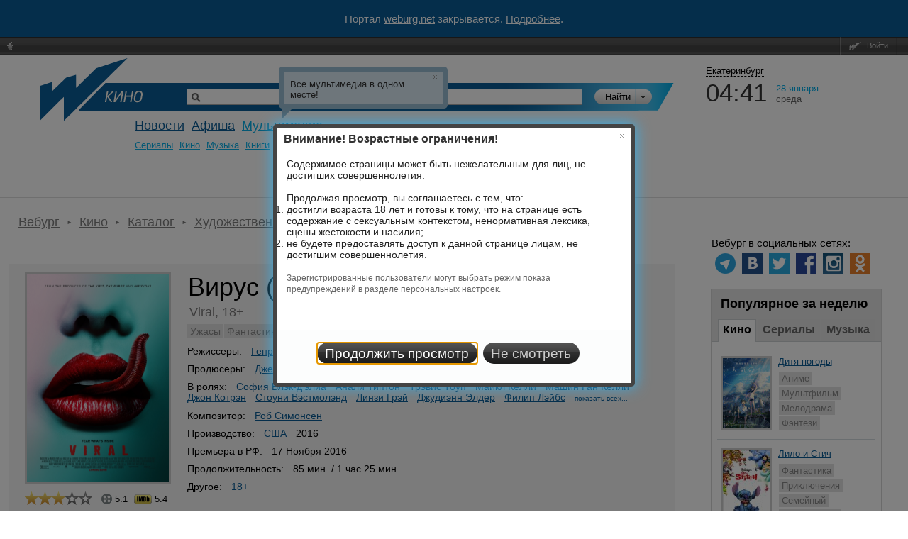

--- FILE ---
content_type: text/html
request_url: https://weburg.net/movies/info/27075
body_size: 22137
content:
<!DOCTYPE html>
<html xmlns="http://www.w3.org/1999/xhtml"
      xmlns:og="http://ogp.me/ns#"
      xmlns:fb="http://www.facebook.com/2008/fbml"
      itemscope
      itemtype="http://schema.org/Article"
>
<head>
  <script async src="//pagead2.googlesyndication.com/pagead/js/adsbygoogle.js"></script>
  <!--В head сайта один раз подключите библиотеку-->
  <script src="https://yastatic.net/pcode/adfox/loader.js" crossorigin="anonymous"></script>
  <script>
      (adsbygoogle = window.adsbygoogle || []).push({
          google_ad_client: "ca-pub-6204675237634496",
          enable_page_level_ads: true
      });
  </script>
  <meta http-equiv="Content-Type" content="text/html; charset=windows-1251" />
    <title>Вирус / Viral (США, 2016) — Фильмы — Вебург</title>

    


  
  
  
  <!-- Facebook && Google+ -->
      <meta property="og:title" content="Вирус / Viral (США, 2016) — Фильмы — Вебург" />
    <meta itemprop="name" content="Вирус / Viral (США, 2016) — Фильмы — Вебург">
    <meta name="title" content="Вирус / Viral (США, 2016) — Фильмы — Вебург">
        <meta property="og:description" content="Ужасы, Фантастика, Триллер, Драма. Сёстры Эмма и Стейси с отцом недавно переехали в новый город, и девушки теперь ходят в новую школу. По радио и телевидению всё время твердят про какой-то китайский вирус, у родителей, вроде бы,... Режиссер: Генри Джуст, в ролях: София Блэк-д’элиа, Анали Типтон, Трэвис Тоуп" />
    <meta itemprop="description" content="Ужасы, Фантастика, Триллер, Драма. Сёстры Эмма и Стейси с отцом недавно переехали в новый город, и девушки теперь ходят в новую школу. По радио и телевидению всё время твердят про какой-то китайский вирус, у родителей, вроде бы,... Режиссер: Генри Джуст, в ролях: София Блэк-д’элиа, Анали Типтон, Трэвис Тоуп">
    <meta name="description" content="Ужасы, Фантастика, Триллер, Драма. Сёстры Эмма и Стейси с отцом недавно переехали в новый город, и девушки теперь ходят в новую школу. По радио и телевидению всё время твердят про какой-то китайский вирус, у родителей, вроде бы,... Режиссер: Генри Джуст, в ролях: София Блэк-д’элиа, Анали Типтон, Трэвис Тоуп">
  
      <meta property="og:type" content="movie" />
      <meta property="og:url" content="http://weburg.net/movies/info/27075" />
      <meta property="og:image" content="https://gl.weburg.net/00/movies/6/27075/200x293/6150060.jpg" />
    <meta itemprop="image" content="https://gl.weburg.net/00/movies/6/27075/200x293/6150060.jpg">
    <meta property="og:site_name" content="Weburg.net" />
  <meta property="fb:admins" content="100000829117624" />
  <meta property="fb:page_id" content="168385943188015" />
  <script type="application/ld+json">{"@context":"http:\/\/schema.org\/","@type":"Movie","image":"https:\/\/gl.weburg.net\/00\/movies\/6\/27075\/original\/6150060.jpg","name":"\u0412\u0438\u0440\u0443\u0441 (2016)","description":"\u0423\u0436\u0430\u0441\u044b, \u0424\u0430\u043d\u0442\u0430\u0441\u0442\u0438\u043a\u0430, \u0422\u0440\u0438\u043b\u043b\u0435\u0440, \u0414\u0440\u0430\u043c\u0430. \u0421\u0451\u0441\u0442\u0440\u044b \u042d\u043c\u043c\u0430 \u0438 \u0421\u0442\u0435\u0439\u0441\u0438 \u0441 \u043e\u0442\u0446\u043e\u043c \u043d\u0435\u0434\u0430\u0432\u043d\u043e \u043f\u0435\u0440\u0435\u0435\u0445\u0430\u043b\u0438 \u0432 \u043d\u043e\u0432\u044b\u0439 \u0433\u043e\u0440\u043e\u0434, \u0438 \u0434\u0435\u0432\u0443\u0448\u043a\u0438 \u0442\u0435\u043f\u0435\u0440\u044c \u0445\u043e\u0434\u044f\u0442 \u0432 \u043d\u043e\u0432\u0443\u044e \u0448\u043a\u043e\u043b\u0443. \u041f\u043e \u0440\u0430\u0434\u0438\u043e \u0438 \u0442\u0435\u043b\u0435\u0432\u0438\u0434\u0435\u043d\u0438\u044e \u0432\u0441\u0451 \u0432\u0440\u0435\u043c\u044f \u0442\u0432\u0435\u0440\u0434\u044f\u0442 \u043f\u0440\u043e \u043a\u0430\u043a\u043e\u0439-\u0442\u043e \u043a\u0438\u0442\u0430\u0439\u0441\u043a\u0438\u0439 \u0432\u0438\u0440\u0443\u0441, \u0443 \u0440\u043e\u0434\u0438\u0442\u0435\u043b\u0435\u0439, \u0432\u0440\u043e\u0434\u0435 \u0431\u044b,... \u0420\u0435\u0436\u0438\u0441\u0441\u0435\u0440: \u0413\u0435\u043d\u0440\u0438 \u0414\u0436\u0443\u0441\u0442, \u0432 \u0440\u043e\u043b\u044f\u0445: \u0421\u043e\u0444\u0438\u044f \u0411\u043b\u044d\u043a-\u0434\u2019\u044d\u043b\u0438\u0430, \u0410\u043d\u0430\u043b\u0438 \u0422\u0438\u043f\u0442\u043e\u043d, \u0422\u0440\u044d\u0432\u0438\u0441 \u0422\u043e\u0443\u043f","alternateName":"Viral (2016)","contentRating":"18+","dateCreated":"2016","isFamilyFriendly":"False","duration":"01:25","genre":["\u0423\u0436\u0430\u0441\u044b","\u0424\u0430\u043d\u0442\u0430\u0441\u0442\u0438\u043a\u0430","\u0422\u0440\u0438\u043b\u043b\u0435\u0440","\u0414\u0440\u0430\u043c\u0430"],"director":{"@type":"Person","name":["\u0413\u0435\u043d\u0440\u0438 \u0414\u0436\u0443\u0441\u0442","\u042d\u0440\u0438\u0435\u043b\u044c \u0428\u0443\u043b\u044c\u043c\u0430\u043d"]},"producer":{"@type":"Person","name":["\u0414\u0436\u0435\u0439\u0441\u043e\u043d \u0411\u043b\u0443\u043c","\u0428\u0435\u0440\u0440\u0438\u043b \u041a\u043b\u0430\u0440\u043a","\u0416\u0430\u043d\u0435\u0442\u0442 \u0411\u0440\u0438\u043b\u043b"]},"musicBy":{"@type":"Person","name":["\u0420\u043e\u0431 \u0421\u0438\u043c\u043e\u043d\u0441\u0435\u043d"]},"actor":{"@type":"Person","name":["\u0421\u043e\u0444\u0438\u044f \u0411\u043b\u044d\u043a-\u0434\u2019\u044d\u043b\u0438\u0430","\u0410\u043d\u0430\u043b\u0438 \u0422\u0438\u043f\u0442\u043e\u043d","\u0422\u0440\u044d\u0432\u0438\u0441 \u0422\u043e\u0443\u043f","\u041c\u0430\u0439\u043a\u043b \u041a\u0435\u043b\u043b\u0438","\u041c\u0430\u0448\u0438\u043d \u0413\u0430\u043d \u041a\u0435\u043b\u043b\u0438","\u0414\u0436\u043e\u043d \u041a\u043e\u0442\u0440\u044d\u043d","\u0421\u0442\u043e\u0443\u043d\u0438 \u0412\u044d\u0441\u0442\u043c\u043e\u043b\u044d\u043d\u0434","\u041b\u0438\u043d\u0437\u0438 \u0413\u0440\u044d\u0439","\u0414\u0436\u0443\u0434\u0438\u044d\u043d\u043d \u042d\u043b\u0434\u0435\u0440","\u0424\u0438\u043b\u0438\u043f \u041b\u044d\u0439\u0431\u0441","\u0411\u0440\u0438\u0430\u043d\u043d\u0430 \u0425\u043e\u0443\u0438","\u0410\u043b\u0435\u043a\u0441\u0430 \u0424\u0438\u0448\u0435\u0440","\u0411\u0440\u044d\u043d\u0434\u043e\u043d \u0425\u044d\u0439\u043b \u042d\u0433\u0433\u0435\u0440\u0441\u0435\u043d"]},"countryOfOrigin":{"@type":"Country","name":["\u0421\u0428\u0410"]},"aggregateRating":{"@type":"AggregateRating","ratingValue":3,"ratingCount":16},"inLanguage":"ru"}</script>  <!-- End Facebook & Google+ -->

  <link rel="shortcut icon" href="/favicon.ico" type="image/x-icon" />
  <link rel="apple-touch-icon" sizes="114x114" href="/apple-touch-icon.png" />

  <link rel="stylesheet" href="//static.weburg.net/css/m/1518/main.css" type="text/css" media="screen" />

        <link rel="canonical" href="https://weburg.net/movies/info/27075"/>
  
    <link rel="stylesheet" href="//static.weburg.net/css/m/1518/movies.css" type="text/css" media="screen" />
                
    <!--[if lt IE 8]>
  <link rel="stylesheet" type="text/css" href="//static.weburg.net/css/m/1518/ie.css" />
  <![endif]-->
  <!--[if lt IE 7]>
  <link rel="stylesheet" type="text/css" href="//static.weburg.net/css/m/1518/ie6.css" />
  <script type="text/javascript" src="//static.weburg.net/js/m/ie6updater.js"></script>
  <![endif]-->

  <script type="text/javascript" charset="windows-1251" src="//static.weburg.net/js/m/1518/main.js"></script>

      <script type="text/javascript" charset="windows-1251" src="//static.weburg.net/js/m/1518/movies.js"></script>
        
  
  
        
    <link rel="icon" type="image/png" href="/favicon-16x16.png" sizes="16x16">
    <link rel="icon" type="image/png" href="/favicon-32x32.png" sizes="32x32">
    <link rel="icon" type="image/png" href="/favicon-96x96.png" sizes="96x96">
    <link rel="icon" type="image/png" href="/favicon-120x120.png" sizes="120x120">
    <link rel="icon" type="image/png" href="/favicon-196x196.png" sizes="196x196">
    <link rel="icon" type="image/png" href="/favicon-228x228.png" sizes="228x228">
    <link rel="icon" type="image/png" href="/favicon-160x160.png" sizes="160x160">
    <link rel="icon" type="image/png" href="/favicon-128x128.png" sizes="128x128">
    <link rel="apple-touch-icon" sizes="57x57" href="/apple-touch-icon-57x57.png">
    <link rel="apple-touch-icon" sizes="114x114" href="/apple-touch-icon-114x114.png">
    <link rel="apple-touch-icon" sizes="72x72" href="/apple-touch-icon-72x72.png">
    <link rel="apple-touch-icon" sizes="144x144" href="/apple-touch-icon-144x144.png">
    <link rel="apple-touch-icon" sizes="60x60" href="/apple-touch-icon-60x60.png">
    <link rel="apple-touch-icon" sizes="120x120" href="/apple-touch-icon-120x120.png">
    <link rel="apple-touch-icon" sizes="76x76" href="/apple-touch-icon-76x76.png">
    <link rel="apple-touch-icon" sizes="152x152" href="/apple-touch-icon-152x152.png">
    <link rel="apple-touch-icon" sizes="180x180" href="/apple-touch-icon-180x180.png">
    <meta name="msapplication-config" content="browserconfig.xml" />
    <meta name="msapplication-TileColor" content="#165f95">
    <meta name="msapplication-TileImage" content="/mstile-144x144.png">
    <link rel="mask-icon" href="/safari-pinned-tab.svg" color="#165f95">
    <link rel="manifest" href="/site.webmanifest">

  
    <link rel="alternate" type="application/rss+xml" href="http://rss.weburg.net/movies/all.rss" title="Новинки видео" />
  

  <script type="text/javascript">
    var _gaq = _gaq || [];
    _gaq.push(
      ['_setAccount', 'UA-6271408-1']
    );
  </script>
  </head>
<body>
<div style="display: flex; justify-content: center; align-items: center; width: 100%; height: 52px; background-color: #0A5B94; color: #FFFFFF; font-size: 15px;">
    <p>Портал <a href="https://weburg.net/" style="color: #FFFFFF">weburg.net</a> закрывается. <a href="/close-notification.html" style="color: #FFFFFF">Подробнее</a>.</p></div>
<!--AdFox START-->
<!--weburg-->
<!--Площадка: weburg.net / * / *-->
<!--Тип баннера: Перетяжка Сверху-->
<!--Расположение: <верх страницы>-->
<div id="adfox_152999761384895226"></div>
<script>
    window.Ya.adfoxCode.create({
        ownerId: 229424,
        containerId: 'adfox_152999761384895226',
        params: {
            pp: 'g',
            ps: 'bxft',
            p2: 'feji'
        }
    });
</script>
<!--AdFox END-->

  <div id="top-userbar" class="b-top-userbar">
      <ul class="b-top-userbar_usermenu_wrapper b-top-userbar_usermenu_layout_left_column">
      <li class="b-top-userbar_usermenu_item b-top-userbar_usermenu_item_bug">
        <a class="b-top-userbar_menu b-top-userbar_bug sos_btn" href="#" title="Сообщить об ошибке"><i></i>&nbsp;</a>
      </li>
    </ul>
    <ul class="b-top-userbar_usermenu_wrapper b-top-userbar_usermenu_layout_right_column">
      <li class="b-top-userbar_usermenu_item b-top-userbar_separator"></li>
      <li class="b-top-userbar_usermenu_item b-top-userbar_usermenu_item_enter">
        <a class="b-top-userbar_menu b-top-userbar_enter auth_link"><i></i>Войти</a>       </li>
      <li class="b-top-userbar_usermenu_item b-top-userbar_separator b-top-userbar_separator_right"></li>
    </ul>
</div>

  <div id="userbar-additional-buttons">
</div>
  <div id="container">

    <!--  Ш А П К А  -->
<div id="header">
    <table id="header_table">
        <tr>
            <td id="information">


                                                                                                    <a href="/" id="logo" title="На главную"></a>
                        <a href="/" title="Weburg" id="logo_cover"></a>
                        <div id="logo_module_movies" class="logo_module"></div>
                                    

                  <div class="search ">
  <form action="/search/" method="get" class="search_form">
  <input type="hidden" name="where" value="3" />
  <input type="hidden" name="search" value="1" />
  <div class="search_submit_wrapper">
      <div class="search_submit"><div class="search_submit_left"></div><input type="submit" id="search_submit" class="search_submit_button" value="Найти" /></div>
      <div class="search_where_button"><div class="search_where_button_down"></div></div>
      <div class="search_where">
        <ul class="search_where_list">
          <li id="search_where_0" class="search_where_element ">Везде</li>
          <li id="search_where_7" class="search_where_element ">Афиша</li>
          <li id="search_where_5" class="search_where_element ">Новости</li>
          <li id="search_where_9" class="search_where_element ">Места</li>
          <li id="search_where_3" class="search_where_element ">Кино</li>
          <li id="search_where_1" class="search_where_element ">Музыка</li>
          <li id="search_where_4" class="search_where_element ">Аудиокниги</li>
        </ul>
        <div class="search_where_close"></div>
      </div>
    </div>
    <div class="search_wrapper">
          <input type="text" id="search_field" class="search_field" name="q" value="" />
          
  </div>
    <div class="search_form_back"></div>
  </form>
  <div class="search-header"></div>
</div>



                <div id="menu">
                    <!-- главное меню -->
                                        <ul id="mainmenu">
                                                <!-- <li id="spec" class=""><a href="/magazine/">Журнал</a></li>-->
                        <li id="news" class=""><a href="/news/">Новости</a></li>
                                                <li id="afisha" class=""><a href="/afisha/">Афиша</a></li>
                        <!--              <li id="awards" class="--><!--"><a href="/awards/">Конкурсы</a></li>-->
                        <!--              <li id="gallery" class="--><!--"><a href="/gallery/">Фото</a></li>-->
                        <li id="multimedia" class="current">
                            <a href="/movies/">Мультимедиа</a>
                        </li>
                        
                                                            </ul>
            
              <ul class="second_menu users ">
                  <li class="second_menu_item">
                  <a href="" class="second_menu_item_link " title=""></a>
              </li>
    </ul>
              <ul class="second_menu multimedia active fixed">
                      <li class="second_menu_item">
                                          <a href="/series"  class="second_menu_item_link  " title="">Cериалы</a>
                  </li>
                      <li class="second_menu_item">
                                          <a href="/movies"  class="second_menu_item_link  " title="">Кино</a>
                  </li>
                      <li class="second_menu_item">
                                          <a href="/music"  class="second_menu_item_link  " title="">Музыка</a>
                  </li>
                  <li class="second_menu_item">
                  <a href="/audiobooks" class="second_menu_item_link " title="">Книги</a>
              </li>
    </ul>
              <ul class="second_menu awards ">
                      <li class="second_menu_item">
                                          <a href="/awards"  class="second_menu_item_link  " title="">Текущие конкурсы</a>
                  </li>
                  <li class="second_menu_item">
                  <a href="/awards/list/finished" class="second_menu_item_link " title="">Завершенные</a>
              </li>
    </ul>
              <ul class="second_menu news ">
                      <li class="second_menu_item">
                                          <a href="/news/"  class="second_menu_item_link  " title="">Все</a>
                  </li>
                      <li class="second_menu_item">
                                          <a href="/news/eburg"  class="second_menu_item_link  " title="">Екатеринбург</a>
                  </li>
                      <li class="second_menu_item">
                                          <a href="/news/movies"  class="second_menu_item_link  " title="">Кино</a>
                  </li>
                      <li class="second_menu_item">
                                          <a href="/news/music"  class="second_menu_item_link  " title="">Музыка</a>
                  </li>
                      <li class="second_menu_item">
                                          <a href="/news/games"  class="second_menu_item_link  " title="">Игры</a>
                  </li>
                  <li class="second_menu_item">
                  <a href="/news/authors" class="second_menu_item_link " title="">Авторские</a>
              </li>
    </ul>
              <ul class="second_menu tags ">
                  <li class="second_menu_item">
                  <a href="" class="second_menu_item_link " title=""></a>
              </li>
    </ul>
              <ul class="second_menu radio ">
                  <li class="second_menu_item">
                  <a href="" class="second_menu_item_link " title=""></a>
              </li>
    </ul>
              <ul class="second_menu foto ">
                      <li class="second_menu_item">
                                          <a href="/foto/"  class="second_menu_item_link  " title="">Главная</a>
                  </li>
                      <li class="second_menu_item">
                                          <a href="/foto/galleries"  class="second_menu_item_link  " title="">Фото</a>
                  </li>
                      <li class="second_menu_item">
                                          <a href="/foto/upload"  class="second_menu_item_link  " title="">Загрузить</a>
                  </li>
                  <li class="second_menu_item">
                  <a href="/foto/orderlist" class="second_menu_item_link " title="">Заказы</a>
              </li>
    </ul>
              <ul class="second_menu spec ">
                  <li class="second_menu_item">
                  <a href="" class="second_menu_item_link " title=""></a>
              </li>
    </ul>
              <ul class="second_menu gallery ">
                      <li class="second_menu_item">
                                          <a href="/gallery/"  class="second_menu_item_link  " title="">Репортажи</a>
                  </li>
                  <li class="second_menu_item">
                  <a href="/gallery/about/" class="second_menu_item_link " title="">О проекте</a>
              </li>
    </ul>
                  <ul class="second_menu chatles ">
                      <li class="second_menu_item">
                                          <a href="/chatles/"  class="second_menu_item_link  " title="">Главная</a>
                  </li>
                  <li class="second_menu_item">
                  <a href="/chatles/rates/" class="second_menu_item_link " title="">Победители</a>
              </li>
    </ul>
              <ul class="second_menu sos ">
                      <li class="second_menu_item">
                                          <a href="/sos/user_statistic"  class="second_menu_item_link  " title="">Статистика пользователей</a>
                  </li>
                      <li class="second_menu_item">
                                          <a href="/sos/admin"  class="second_menu_item_link  " title="">Администрирование</a>
                  </li>
                  <li class="second_menu_item">
                  <a href="/sos/check_email" class="second_menu_item_link " title="">Проверить Email</a>
              </li>
    </ul>
              <ul class="second_menu tv ">
                      <li class="second_menu_item">
                                          <a href="/tv/"  class="second_menu_item_link  " title="">ТВ Сегодня</a>
                  </li>
                      <li class="second_menu_item">
                                          <a href="/tv/timetable/block/"  class="second_menu_item_link  " title="">Телепрограмма</a>
                  </li>
                      <li class="second_menu_item">
                                          <a href="/tv/channels/"  class="second_menu_item_link  " title="">Список телеканалов</a>
                  </li>
                  <li class="second_menu_item">
                  <a href="/forums/weburg-tv/comp-tv" class="second_menu_item_link " title="">Обсуждение</a>
              </li>
    </ul>
              <ul class="second_menu help ">
                      <li class="second_menu_item">
                                          <a href="/help/about/topics"  class="second_menu_item_link b-help-link " title="">О портале</a>
                  </li>
                      <li class="second_menu_item">
                                          <a href="/help/registration/how"  class="second_menu_item_link b-help-link " title="">Регистрация</a>
                  </li>
                      <li class="second_menu_item">
                                          <a href="/help/news/navigation"  class="second_menu_item_link b-help-link " title="">Новости</a>
                  </li>
                      <li class="second_menu_item">
                                          <a href="/help/afisha/navigation"  class="second_menu_item_link b-help-link " title="">Афиша</a>
                  </li>
                      <li class="second_menu_item">
                                          <a href="/help/gallery/navigation"  class="second_menu_item_link b-help-link " title="">Фотогалереи</a>
                  </li>
                      <li class="second_menu_item">
                                          <a href="/help/music/navigation"  class="second_menu_item_link b-help-link " title="">Музыка</a>
                  </li>
                      <li class="second_menu_item">
                                          <a href="/help/movies/navigation"  class="second_menu_item_link b-help-link " title="">Кино</a>
                  </li>
                      <li class="second_menu_item">
                                          <a href="/help/audiobooks/navigation"  class="second_menu_item_link b-help-link " title="">Аудиокниги</a>
                  </li>
                      <li class="second_menu_item">
                                          <a href="/help/tv/navigation"  class="second_menu_item_link b-help-link " title="">Вебург.ТВ</a>
                  </li>
                      <li class="second_menu_item">
                                          <a href="/help/communication/navigation"  class="second_menu_item_link b-help-link " title="">Общение</a>
                  </li>
                  <li class="second_menu_item">
                  <a href="/help/soft/navigation" class="second_menu_item_link b-help-link" title="">Софт</a>
              </li>
    </ul>
  
          </div>
        </td>
        <td id="header_info">
          <div class="city_picker">
            <span class="city_picker_text" title="Выбрать другой город">
                                Екатеринбург                          </span>
                    <div class="city_picker_where hdn">
                        <div class="city_picker_where_close">
                        </div>
                        <div class="city_picker_where_list">
                                                                                                                                                            <span id="ekb" class="city_picker_where_element city_picker_where_active">
                    Екатеринбург                  </span>
                                                                                                                                                                                                    <a href="/movies/info/27075?&set_city=nt" id="nt" class="city_picker_where_element">
                                        Нижний Тагил                                    </a>
                                                                                                                                                                                                    <a href="/movies/info/27075?&set_city=kur" id="kur" class="city_picker_where_element">
                                        Каменск-Уральский                                    </a>
                                                                                                                                                                                                    <a href="/movies/info/27075?&set_city=berez" id="berez" class="city_picker_where_element">
                                        Березовский                                    </a>
                                                                                    </div>
                    </div>
                </div>
                <div class="time_weather">
                    <div class="time">
                        <div id="t_time"></div>
                    </div>
                    <div class="date">
                        <div id="t_date"></div>
                        <div id="t_day"></div>
                    </div>
                    <div class="weather">
                                                <a title="Кликните, чтобы посмотреть подробный прогноз" class="weather_forecast_link" href="/weather"></a>
                    </div>
                </div>
                                    <div id="news_slider">
                                            </div>
                    <div class="news">
                        <div id="newsboard">
                                                    </div>
                    </div>
                                </td>
        </tr>
    </table>
</div>
        <!--  Т А Б Л И Ц А  С  С О Д Е Р Ж И М Ы М  -->
          <table id="container_table" cellspacing="0"><tr>
        <!-- Левая часть -->
        <td id="content">
            <ol itemscope itemtype="https://schema.org/BreadcrumbList" class="breadcrumbs">

          <li itemprop="itemListElement" itemscope itemtype="https://schema.org/ListItem">
        <a itemtype="https://schema.org/Thing" itemprop="item" href="/"><span itemprop="name">Вебург</span></a>
        <meta itemprop="position" content="1" />
      </li>
    
                            <li itemprop="itemListElement" itemscope itemtype="https://schema.org/ListItem">
            <a itemtype="https://schema.org/Thing" itemprop="item" href="/movies"><span itemprop="name">Кино</span></a>
            <meta itemprop="position" content="2" />
          </li>
                                <li itemprop="itemListElement" itemscope itemtype="https://schema.org/ListItem">
            <a itemtype="https://schema.org/Thing" itemprop="item" href="/movies/all"><span itemprop="name">Каталог</span></a>
            <meta itemprop="position" content="3" />
          </li>
                                <li itemprop="itemListElement" itemscope itemtype="https://schema.org/ListItem">
            <a itemtype="https://schema.org/Thing" itemprop="item" href="/movies/art"><span itemprop="name">Художественные</span></a>
            <meta itemprop="position" content="4" />
          </li>
                  
          <li itemprop="itemListElement" itemscope itemtype="https://schema.org/ListItem">
        <span itemprop="name">Вирус</span>
        <meta itemprop="position" content="5" />
      </li>
    
  </ol>
          <!-- вывод контента модуля -->
          <div id="adfox_152777057405047897" style="padding-bottom:20px;"></div>
<script>
    window.Ya.adfoxCode.create({
        ownerId: 229424,
        containerId: 'adfox_152777057405047897',
        params: {
            pp: 'g',
            ps: 'bxft',
            p2: 'fajo'
        }
    });
</script>
<div class="wb-page-series" itemscope itemtype="http://schema.org/Movie">
    <meta itemprop="contentRating" content="18+">
    <meta itemprop="duration" content="01:25">
    <meta itemprop="dateCreated" content="2016">
    <meta itemprop="inLanguage" content="ru">
    <meta itemprop="isFamilyFriendly" content="False">
            <div class="wb-layout-series-compact-w">
            <table class="wb-layout-series-compact">
                <tr>
                    <td class="wb-layout-series-compact__l">
                        <div class="wb-layout-series-compact__l-i">
                                                            <a class="thickbox" href="https://gl.weburg.net/00/movies/6/27075/original/6150060.jpg" rel="gallery-plants">
                                    <meta itemprop="image" content="https://gl.weburg.net/00/movies/6/27075/original/6150060.jpg">
                                    <img class="preview wb-series-compact-link__image" id="wb-promo-image-item" width="200"
                                         height="293"
                                         src="https://gl.weburg.net/00/movies/6/27075/original/6150060.jpg"
                                         title="Вирус. Обложка с сайта ozon.ru"
                                         alt="Вирус. Обложка с сайта ozon.ru">
                                </a>
                                                                                </div>
                        <div class="wb-layout-series-ratings wb-movie-ratings">
                            
<div class="wb-series-rating wb-movie-ratings__wb" itemprop="aggregateRating" itemscope itemtype="http://schema.org/AggregateRating" title="Оценка пользователей Вебурга">
  <meta itemprop="ratingValue" content="3">
  <meta itemprop="ratingCount" content="16">
  <div class="wb-series-block">
      <div class="wb-series-gold" star="1"></div>
      <div class="wb-series-gold" star="2"></div>
      <div class="wb-series-gold" star="3"></div>
        <div class="wb-series-gray" star="4"></div>
      <div class="wb-series-gray" star="5"></div>
    </div>
  <div class="wb-series-hint hidden">
          <a class="auth_link wb-link-ratings">Авторизуйтесь</a> для возможности голосования
      </div>
  <input type="hidden" name="objectId" class="object-id" value="27075" />
  <input type="hidden" name="objectType" class="object-type" value="3" />
  <input type="hidden" name="userRating" class="user-rating" value="" />
  <input type="hidden" name="countVotes" class="count-votes" value="16" />
  <input type="hidden" name="countVotes" class="popular-link" value="/statistics/movies/20" />
</div>

                                                                                        <div class="external-ratings wb-movie-ratings__external">
                                    <ul class="external-ratings__list">
                                                                                                                            <li class="external-ratings-link external-ratings-link_type_kinopoisk"
                                                title="Рейтинг Кинопоиска">
                                                <span class="icon"></span>
                                                <span class="external-ratings-link__inner">5.1</span>
                                            </li>
                                                                                                                            <li class="external-ratings-link external-ratings-link_type_imdb"
                                                title="Рейтинг IMDB">
                                                <span class="icon"></span>
                                                <span class="external-ratings-link__inner">5.4</span>
                                            </li>
                                                                            </ul>
                                </div>
                                                        <div class="clear"></div>
                            <button class="wb-button wb-button_action auth_link"
        data-object-id="27075"
        data-object-type-id="3"
        data-favorite="false"
        data-type="default"
        title="Авторизуйтесь на сайте, чтобы добавить фильм в Избраннное"><span
  class="wb-icon wb-icon_favorite"></span></button>

                            <button class="wb-button wb-button_action auth_link"
  data-object-id="27075"
  data-object-type-id="3"
  data-subject-type-id="23"
  title="Сообщать о появлении новых файлов"
>
  <span class="wb-icon wb-icon_subscribe_old"></span>
</button>
<!--<div class="wb-series-hint subscribe-hint hdn">Вы подписаны на <a target="_blank" class="external_dialog "  href="/redirect/?url=%2Fuser%2F%2Fsubscribe"  title="Вы подписаны на обновления этой страницы. Посмотреть все обновления вы можете на странице управления подписками">обновления</a></div>-->

                            <button class="wb-button wb-button_action">
                                <a href="#comments_block" title="Перейти к комментариям">
                                    <span class="wb-icon wb-icon_comments"></span>
                                </a>
                            </button>
                        </div>
                    </td>
                    <td class="wb-layout-series-compact__c">
                        <div class="wb-layout-series-compact__c-i">
                            <div class="wb-promo-box">
                                <h1 class="wb-promo-box-heading" itemprop="name">
                                    Вирус (2016)                                </h1>
                                <div class="wb-promo-box-name" itemprop="alternateName">
                                    <span itemprop="alternateName">Viral</span>, 18+                                </div>
                                                                    <ul class="nav nav_type_tags series__tags">
                                                                                                                                    <li class="nav__item">
                                                    <a class="nav__link" title="Ужасы" href="/tags/Ужасы/movie" itemprop="genre">
                                                        <span itemprop="genre">Ужасы</span>
                                                    </a>
                                                </li>
                                                                                                                                                                                <li class="nav__item">
                                                    <a class="nav__link" title="Фантастика" href="/tags/Фантастика/movie" itemprop="genre">
                                                        <span itemprop="genre">Фантастика</span>
                                                    </a>
                                                </li>
                                                                                                                                                                                <li class="nav__item">
                                                    <a class="nav__link" title="Триллер" href="/tags/Триллер/movie" itemprop="genre">
                                                        <span itemprop="genre">Триллер</span>
                                                    </a>
                                                </li>
                                                                                                                                                                                <li class="nav__item">
                                                    <a class="nav__link" title="Драма" href="/tags/Драма/movie" itemprop="genre">
                                                        <span itemprop="genre">Драма</span>
                                                    </a>
                                                </li>
                                                                                                                        </ul>
                                                                <div class="series__info series__info_type_compact">
                                                                            <div class="wb-tags-series">
                                            <span class="wb-tags-series__heading">
                                                Режиссеры:
                                            </span>
                                            <ul class="wb-tags-series-list">
                                                                                                                                                                                                                                                                                                                <li class="wb-tags-series-item" itemprop="director" itemscope itemtype="http://schema.org/Person">
                                                            <a class="wb-link" href="/persons/150765"><span itemprop="name">Генри Джуст</span></a>
                                                        </li>
                                                                                                                                                                                                                                                                    <li class="wb-tags-series-item" itemprop="director" itemscope itemtype="http://schema.org/Person">
                                                            <a class="wb-link" href="/persons/150766"><span itemprop="name">Эриель Шульман</span></a>
                                                        </li>
                                                                                                                                                                                                                                                </ul>
                                        </div>
                                                                                                                <div class="wb-tags-series">
                                            <span class="wb-tags-series__heading">
                                                Продюсеры:
                                            </span>
                                            <ul class="wb-tags-series-list">
                                                                                                                                                                                                                                                                                                                <li class="wb-tags-series-item" itemprop="producer" itemscope itemtype="http://schema.org/Person">
                                                            <a class="wb-link" href="/persons/23190"><span itemprop="name">Джейсон Блум</span></a>
                                                        </li>
                                                                                                                                                                                                                                                                    <li class="wb-tags-series-item" itemprop="producer" itemscope itemtype="http://schema.org/Person">
                                                            <a class="wb-link" href="/persons/187447"><span itemprop="name">Шеррил Кларк</span></a>
                                                        </li>
                                                                                                                                                                                                                                                                    <li class="wb-tags-series-item" itemprop="producer" itemscope itemtype="http://schema.org/Person">
                                                            <a class="wb-link" href="/persons/182669"><span itemprop="name">Жанетт Брилл</span></a>
                                                        </li>
                                                                                                                                                                                                                                                </ul>
                                        </div>
                                                                                                                <div class="wb-tags-series">
                                            <span class="wb-tags-series__heading">В ролях:</span>
                                            <ul id="movie-tags-actors-27075" class="wb-tags-series-list inline">
                                                                                                                                                                                                                                                                                                                                                                                        <li class="wb-tags-series-item" itemprop="actor" itemscope itemtype="http://schema.org/Person">
                                                                <a class="wb-link" href="/persons/193458"><span itemprop="name">София Блэк-д’элиа</span></a>
                                                            </li>
                                                                                                                                                                                                                                                                                        <li class="wb-tags-series-item" itemprop="actor" itemscope itemtype="http://schema.org/Person">
                                                                <a class="wb-link" href="/persons/183766"><span itemprop="name">Анали Типтон</span></a>
                                                            </li>
                                                                                                                                                                                                                                                                                        <li class="wb-tags-series-item" itemprop="actor" itemscope itemtype="http://schema.org/Person">
                                                                <a class="wb-link" href="/persons/195444"><span itemprop="name">Трэвис Тоуп</span></a>
                                                            </li>
                                                                                                                                                                                                                                                                                        <li class="wb-tags-series-item" itemprop="actor" itemscope itemtype="http://schema.org/Person">
                                                                <a class="wb-link" href="/persons/9018"><span itemprop="name">Майкл Келли</span></a>
                                                            </li>
                                                                                                                                                                                                                                                                                        <li class="wb-tags-series-item" itemprop="actor" itemscope itemtype="http://schema.org/Person">
                                                                <a class="wb-link" href="/persons/198871"><span itemprop="name">Машин Ган Келли</span></a>
                                                            </li>
                                                                                                                                                                                                                                                                                        <li class="wb-tags-series-item" itemprop="actor" itemscope itemtype="http://schema.org/Person">
                                                                <a class="wb-link" href="/persons/204630"><span itemprop="name">Джон Котрэн</span></a>
                                                            </li>
                                                                                                                                                                                                                                                                                        <li class="wb-tags-series-item" itemprop="actor" itemscope itemtype="http://schema.org/Person">
                                                                <a class="wb-link" href="/persons/60308"><span itemprop="name">Стоуни Вэстмолэнд</span></a>
                                                            </li>
                                                                                                                                                                                                                                                                                        <li class="wb-tags-series-item" itemprop="actor" itemscope itemtype="http://schema.org/Person">
                                                                <a class="wb-link" href="/persons/211552"><span itemprop="name">Линзи Грэй</span></a>
                                                            </li>
                                                                                                                                                                                                                                                                                        <li class="wb-tags-series-item" itemprop="actor" itemscope itemtype="http://schema.org/Person">
                                                                <a class="wb-link" href="/persons/204631"><span itemprop="name">Джудиэнн Элдер</span></a>
                                                            </li>
                                                                                                                                                                                                                                                                                        <li class="wb-tags-series-item" itemprop="actor" itemscope itemtype="http://schema.org/Person">
                                                                <a class="wb-link" href="/persons/204635"><span itemprop="name">Филип Лэйбс</span></a>
                                                            </li>
                                                                                                                                                                                                                                                                                        <li class="wb-tags-series-item dropdown__hide-item" itemprop="actor" itemscope itemtype="http://schema.org/Person">
                                                                <a class="wb-link" href="/persons/204628"><span itemprop="name">Брианна Хоуи</span></a>
                                                            </li>
                                                                                                                                                                                                                                                                                        <li class="wb-tags-series-item dropdown__hide-item" itemprop="actor" itemscope itemtype="http://schema.org/Person">
                                                                <a class="wb-link" href="/persons/44986"><span itemprop="name">Алекса Фишер</span></a>
                                                            </li>
                                                                                                                                                                                                                                                                                        <li class="wb-tags-series-item dropdown__hide-item" itemprop="actor" itemscope itemtype="http://schema.org/Person">
                                                                <a class="wb-link" href="/persons/204633"><span itemprop="name">Брэндон Хэйл Эггерсен</span></a>
                                                            </li>
                                                                                                                                                                                                                        <li class="wb-tags-series-item">
                                                            <a class="wb-link dropdown__show-full-list__link" href="#">показать всех...</a>
                                                        </li>
                                                                                                                                                                                                    </ul>
                                        </div>
                                                                                                                                                    <div class="wb-tags-series">
                                            <span class="wb-tags-series__heading">Композитор:</span>
                                            <ul class="wb-tags-series-list">
                                                                                                    <li class="wb-tags-series-item" itemprop="musicBy" itemscope itemtype="http://schema.org/Person">
                                                        <a class="wb-link" href="/persons/70454"><span itemprop="name">Роб Симонсен</span></a>
                                                    </li>
                                                                                            </ul>
                                        </div>
                                                                        <div class="wb-tags-series">
                                        <span class="wb-tags-series__heading">Производство:</span>
                                                                                                                                    <li class="wb-tags-series-item" itemprop="countryOfOrigin" itemscope itemtype="http://schema.org/Country">
                                                    <a class="wb-link" href="/tags/США/movie"><span itemprop="name">США</span></a>
                                                </li>
                                                                                                                                                                        <span class="wb-tags-series__data">
                                                2016                                                                                            </span>
                                                                            </div>
                                                                            <div class="wb-tags-series">
                                            <span class="wb-tags-series__heading">Премьера в РФ:</span>
                                            <span class="wb-tags-series__data">17 Ноября 2016</span>
                                        </div>
                                                                                                                <div class="wb-tags-series">
                                            <span class="wb-tags-series__heading">Продолжительность:</span>
                                            <span class="wb-tags-series__data">85 мин. / 1 час 25 мин.</span>
                                        </div>
                                                                        



    

                                                                                                                                                                                                                                                    <div class="wb-tags-series">
                                                <span class="wb-tags-series__heading">Другое:</span>
                                                <ul class="wb-tags-series-list">
                                                                                                            <li class="wb-tags-series-item">
                                                            <a class="wb-link age_limit_tag" href="/tags/18+/movie">18+</a>
                                                        </li>
                                                                                                    </ul>
                                            </div>
                                                                                                            </div>
                            </div>
                        </div>
                    </td>
                </tr>
            </table>
        </div>
        <div class="awards_movie">
        
    </div>
    <div id="tabs" class="wb-tabs">
        <ul class="wb-tabs-nav">
                                            </ul>
        <div class="wb-tabs-content">
            <div class="wb-tabs-panel wb-hide" id="cinemaSchedule"
                 style="margin-top: 18px;">
                            </div>
            <div class="wb-tabs-panel wb-tabs-panel_award wb-hide" id="award">
</div>        </div>
    </div>
    <div class="wb-content">
        <div class="wb-content__item">
            <div class="wb-layout-about__l-i wb-static-text wb-static-text_about" itemprop="description">
            <p>Сёстры Эмма и Стейси с отцом недавно переехали в новый город, и девушки теперь ходят в новую школу. По радио и телевидению всё время твердят про какой-то китайский вирус, у родителей, вроде бы, не ладятся отношения (мама застряла в другом городе и не возвращается), подруга Эммы серьёзно заболела, а сестёр больше волнуют интересные парни в новой школе. Когда отец уезжает встречать маму из аэропорта, в городе объявляют комендантский час, но это не останавливает девушек от посещения вечеринки.</p>    </div>
        </div>
        <div class="wb-content__item">
                    <h2>Найти в сети и смотреть онлайн в хорошем качестве <span class="u-textLowercase">Фильм</span> Вирус (США, 2016)</h2>
      
            </div>
        <div class="wb-content__item">
                    </div>
    </div>
</div>


        </td>
        <td id="widgets">
          <div class="wb-widget">
    <!--AdFox START-->
<!--weburg-->
<!--Площадка: weburg.net / * / *-->
<!--Тип баннера: Небоскреб 240x400-->
<!--Расположение: <верх страницы>-->
<div id="adfox_152999766093345042"></div>
<script>
    window.Ya.adfoxCode.create({
        ownerId: 229424,
        containerId: 'adfox_152999766093345042',
        params: {
            pp: 'g',
            ps: 'bxft',
            p2: 'fand'
        }
    });
</script>
<!--AdFox END-->
</div>
<div class="wb-widget">
    <div class="wbg-in_soc_net">
  <div class="wbg-in_soc_net__text">Вебург в социальных сетях:</div>
  <a class="wbg-in_telegram" href="https://t.me/weburg_live" target="_blank" title="Мы в telegram"></a>
  <a class="wbg-in_vk" href="http://vkontakte.ru/weburg" target="_blank" title="Мы в контакте"></a>
  <a class="wbg-in_twitter" href="http://twitter.com/#!/wbrg" target="_blank" title="Мы в твиттере"></a>
  <a class="wbg-in_fb" href="http://www.facebook.com/weburg.net" target="_blank" title="Мы на фейсбуке"></a>
  <a target="_blank" target="_blank" class="wbg-in_instagram" href="http://instagram.com/weburg_net"   target="_blank" title="Мы в instagram"></a>
  <a target="_blank" target="_blank" class="wbg-in_ok" href="http://ok.ru/weburg"   target="_blank" title="Мы в одноклассниках"></a>
  </div>

</div><div class="wb-widget">
    <!--AdFox START-->
<!--weburg-->
<!--Площадка: weburg.net / * / *-->
<!--Тип баннера: Небоскреб 240x400-->
<!--Расположение: <середина страницы>-->
<div id="adfox_155592632525914046"></div>
<script>
    window.Ya.adfoxCode.create({
        ownerId: 229424,
        containerId: 'adfox_155592632525914046',
        params: {
            pp: 'h',
            ps: 'bxft',
            p2: 'fand'
        }
    });
</script>
<!--AdFox END-->

</div>
<div class="wb-widget wb-widget-top" id="widget-top10">
    <div class="wb-widget-top-header">
        <h3 class="wb-widget-top-header__heading">Популярное за неделю</h3>
    </div>
    <div class="wb-tabs wb-tabs_top">
        <ul class="wb-tabs-nav wb-tabs-nav_widget">
            <li data-rel='tabs-panel-movies' class="wb-tabs-item wb-tabs-item_widget-select js-tabs-widget">
                <a class="wb-tabs-link" href="#">Кино</a>
            </li>
            <li data-rel='tabs-panel-series' class="wb-tabs-item wb-tabs-item_widget js-tabs-widget">
                <a class="wb-tabs-link" href="#">Сериалы</a>
            </li>
            <li data-rel='tabs-panel-music' class="wb-tabs-item wb-tabs-item_widget js-tabs-widget">
                <a class="wb-tabs-link" href="#">Музыка</a>
            </li>
        </ul>
        <div class="wb-tabs-content">
                            <div class="wb-tabs-panel" id="tabs-panel-movies">
                    <ul class="wb-widget-top-list">
                                                                            <li class="wb-widget-top-item wb-widget-top-item_first js-hover">
                                <div class="wb-widget-top-imaged">
                                    <a href="/movies/info/37363" class="wb-widget-link">
                                                                                    <img src="https://gl.weburg.net/00/movies/8/37363/66x98/7491841.jpg"
                                                 class="wb-widget-link__image wb-widget-link__image_movies js-hover-image" width="66" height="98"
                                                 alt="">
                                                                            </a>
                                </div>
                                <div class="wb-widget-top-content">
                                    <div class="wb-widget-top-link">
                                        <a class="wb-link wb-widget-top-link__link js-hover-link"
                                           href="/movies/info/37363">Дитя погоды</a>
                                    </div>
                                                                            <ul class="wb-tags">
                                                                                            <li class="wb-tags-item">
                                                    <a class="wb-tags-link" href="/tags/Аниме/movie">Аниме</a>
                                                </li>
                                                                                            <li class="wb-tags-item">
                                                    <a class="wb-tags-link" href="/tags/Мультфильм/movie">Мультфильм</a>
                                                </li>
                                                                                            <li class="wb-tags-item">
                                                    <a class="wb-tags-link" href="/tags/Мелодрама/movie">Мелодрама</a>
                                                </li>
                                                                                            <li class="wb-tags-item">
                                                    <a class="wb-tags-link" href="/tags/Фэнтези/movie">Фэнтези</a>
                                                </li>
                                                                                    </ul>
                                                                    </div>
                            </li>
                                                                                <li class="wb-widget-top-item js-hover">
                                <div class="wb-widget-top-imaged">
                                    <a href="/movies/info/261" class="wb-widget-link">
                                                                                    <img src="https://gl.weburg.net/00/movies/1/261/66x98/403786.jpg"
                                                 class="wb-widget-link__image wb-widget-link__image_movies js-hover-image" width="66" height="98"
                                                 alt="">
                                                                            </a>
                                </div>
                                <div class="wb-widget-top-content">
                                    <div class="wb-widget-top-link">
                                        <a class="wb-link wb-widget-top-link__link js-hover-link"
                                           href="/movies/info/261">Лило и Стич</a>
                                    </div>
                                                                            <ul class="wb-tags">
                                                                                            <li class="wb-tags-item">
                                                    <a class="wb-tags-link" href="/tags/Фантастика/movie">Фантастика</a>
                                                </li>
                                                                                            <li class="wb-tags-item">
                                                    <a class="wb-tags-link" href="/tags/Приключения/movie">Приключения</a>
                                                </li>
                                                                                            <li class="wb-tags-item">
                                                    <a class="wb-tags-link" href="/tags/Семейный/movie">Семейный</a>
                                                </li>
                                                                                            <li class="wb-tags-item">
                                                    <a class="wb-tags-link" href="/tags/Мультфильм/movie">Мультфильм</a>
                                                </li>
                                                                                    </ul>
                                                                    </div>
                            </li>
                                                                                <li class="wb-widget-top-item js-hover">
                                <div class="wb-widget-top-imaged">
                                    <a href="/movies/info/103" class="wb-widget-link">
                                                                                    <img src="https://gl.weburg.net//00/movies/no_cover-66x98.jpg"
                                                 class="wb-widget-link__image wb-widget-link__image_movies js-hover-image" width="66" height="98"
                                                 alt="">
                                                                            </a>
                                </div>
                                <div class="wb-widget-top-content">
                                    <div class="wb-widget-top-link">
                                        <a class="wb-link wb-widget-top-link__link js-hover-link"
                                           href="/movies/info/103">Кин-дза-дза!</a>
                                    </div>
                                                                            <ul class="wb-tags">
                                                                                            <li class="wb-tags-item">
                                                    <a class="wb-tags-link" href="/tags/Фантастика/movie">Фантастика</a>
                                                </li>
                                                                                            <li class="wb-tags-item">
                                                    <a class="wb-tags-link" href="/tags/Драма/movie">Драма</a>
                                                </li>
                                                                                            <li class="wb-tags-item">
                                                    <a class="wb-tags-link" href="/tags/Комедия/movie">Комедия</a>
                                                </li>
                                                                                    </ul>
                                                                    </div>
                            </li>
                                                                        </ul>
                    <div class="wb-widget-top-footer">
                        <a href="/movies/statistics" class="wb-button wb-button_default wb-button_widget">Все
                            рейтинги</a>
                    </div>
                </div>
                                        <div class="wb-tabs-panel wb-hide" id="tabs-panel-music">
                    <ul class="wb-widget-top-list">
                                                                            <li class="wb-widget-top-item wb-widget-top-item_first js-hover">
                                <div class="wb-widget-top-imaged">
                                    <a href="/music/album/214413" class="wb-widget-link">
                                                                                    <img src="https://gl.weburg.net/00/albums/43/214413/66x66/7489017.jpg"
                                                 class="wb-widget-link__image wb-widget-link__image_albums js-hover-image" width="66" height="66"
                                                 alt="">
                                                                            </a>
                                </div>
                                <div class="wb-widget-top-content">
                                    <div class="wb-widget-top-link">
                                        <a class="wb-link wb-widget-top-link__link js-hover-link"
                                           href="/music/album/214413">Madame X</a>
                                    </div>
                                    <div class="wb-widget-top-name">
                                                                                                                                    <a class="wb-widget-top-name__link" href="/music/band/1600">Madonna</a>&nbsp;
                                                                                                                        </div>
                                                                            <ul class="wb-tags">
                                                                                            <li class="wb-tags-item">
                                                    <a class="wb-tags-link" href="/tags/Pop/music">Pop</a>
                                                </li>
                                                                                    </ul>
                                                                    </div>
                            </li>
                                                                                <li class="wb-widget-top-item js-hover">
                                <div class="wb-widget-top-imaged">
                                    <a href="/music/album/196087" class="wb-widget-link">
                                                                                    <img src="https://gl.weburg.net/00/albums/40/196087/66x66/7424712.jpg"
                                                 class="wb-widget-link__image wb-widget-link__image_albums js-hover-image" width="66" height="66"
                                                 alt="">
                                                                            </a>
                                </div>
                                <div class="wb-widget-top-content">
                                    <div class="wb-widget-top-link">
                                        <a class="wb-link wb-widget-top-link__link js-hover-link"
                                           href="/music/album/196087">Live At The Hollywood Bowl</a>
                                    </div>
                                    <div class="wb-widget-top-name">
                                                                                                                                    <a class="wb-widget-top-name__link" href="/music/band/277">Beatles</a>&nbsp;
                                                                                                                        </div>
                                                                            <ul class="wb-tags">
                                                                                            <li class="wb-tags-item">
                                                    <a class="wb-tags-link" href="/tags/Rock/music">Rock</a>
                                                </li>
                                                                                    </ul>
                                                                    </div>
                            </li>
                                                                                <li class="wb-widget-top-item js-hover">
                                <div class="wb-widget-top-imaged">
                                    <a href="/music/album/13623" class="wb-widget-link">
                                                                                    <img src="https://gl.weburg.net/00/albums/3/13623/66x66/310941.jpg"
                                                 class="wb-widget-link__image wb-widget-link__image_albums js-hover-image" width="66" height="66"
                                                 alt="">
                                                                            </a>
                                </div>
                                <div class="wb-widget-top-content">
                                    <div class="wb-widget-top-link">
                                        <a class="wb-link wb-widget-top-link__link js-hover-link"
                                           href="/music/album/13623">The Good, The Bad & The Queen</a>
                                    </div>
                                    <div class="wb-widget-top-name">
                                                                                                                                    <a class="wb-widget-top-name__link" href="/music/band/3742">Good, The Bad & The Queen</a>&nbsp;
                                                                                                                        </div>
                                                                            <ul class="wb-tags">
                                                                                            <li class="wb-tags-item">
                                                    <a class="wb-tags-link" href="/tags/Alternative/music">Alternative</a>
                                                </li>
                                                                                            <li class="wb-tags-item">
                                                    <a class="wb-tags-link" href="/tags/Rock/music">Rock</a>
                                                </li>
                                                                                            <li class="wb-tags-item">
                                                    <a class="wb-tags-link" href="/tags/Indie/music">Indie</a>
                                                </li>
                                                                                            <li class="wb-tags-item">
                                                    <a class="wb-tags-link" href="/tags/Indie Rock/music">Indie Rock</a>
                                                </li>
                                                                                            <li class="wb-tags-item">
                                                    <a class="wb-tags-link" href="/tags/Alternative Rock/music">Alternative Rock</a>
                                                </li>
                                                                                            <li class="wb-tags-item">
                                                    <a class="wb-tags-link" href="/tags/Britpop/music">Britpop</a>
                                                </li>
                                                                                    </ul>
                                                                    </div>
                            </li>
                                                                        </ul>
                    <div class="wb-widget-top-footer">
                        <a href="/statistics/music" class="wb-button wb-button_default wb-button_widget">Все
                            рейтинги</a>
                    </div>
                </div>
                                        <div class="wb-tabs-panel wb-hide" id="tabs-panel-series">
                    <ul class="wb-widget-top-list">
                                                                            <li class="wb-widget-top-item wb-widget-top-item_first js-hover">
                                <div class="wb-widget-top-imaged">
                                    <a href="/series/info/5201" class="wb-widget-link">
                                                                                    <img src="https://gl.weburg.net/00/movies/2/5201/66x98/406329.jpg"
                                                 class="wb-widget-link__image wb-widget-link__image_series js-hover-image" width="66" height="98"
                                                 alt="">
                                                                            </a>
                                </div>
                                <div class="wb-widget-top-content">
                                    <div class="wb-widget-top-link">
                                        <a class="wb-link wb-widget-top-link__link js-hover-link"
                                           href="/series/info/5201">Гриффины</a>
                                    </div>
                                                                            <ul class="wb-tags">
                                                                                                                                                                                                                                            <li class="wb-tags-item"><a class="wb-tags-link"
                                                                                href="/tags/Комедия/movie">Комедия</a></li>
                                                                                                                                                                                                <li class="wb-tags-item"><a class="wb-tags-link"
                                                                                href="/tags/Мультфильм/movie">Мультфильм</a></li>
                                                                                                                                    </ul>
                                                                    </div>
                            </li>
                                                                                <li class="wb-widget-top-item js-hover">
                                <div class="wb-widget-top-imaged">
                                    <a href="/series/info/7623" class="wb-widget-link">
                                                                                    <img src="https://gl.weburg.net/00/movies/2/7623/66x98/408468.jpg"
                                                 class="wb-widget-link__image wb-widget-link__image_series js-hover-image" width="66" height="98"
                                                 alt="">
                                                                            </a>
                                </div>
                                <div class="wb-widget-top-content">
                                    <div class="wb-widget-top-link">
                                        <a class="wb-link wb-widget-top-link__link js-hover-link"
                                           href="/series/info/7623">Доктор Кто</a>
                                    </div>
                                                                            <ul class="wb-tags">
                                                                                                                                                <li class="wb-tags-item"><a class="wb-tags-link"
                                                                                href="/tags/Драма/movie">Драма</a></li>
                                                                                                                                                                                                <li class="wb-tags-item"><a class="wb-tags-link"
                                                                                href="/tags/Приключения/movie">Приключения</a></li>
                                                                                                                                                                                                                                                                                            <li class="wb-tags-item"><a class="wb-tags-link"
                                                                                href="/tags/Фантастика/movie">Фантастика</a></li>
                                                                                                                                    </ul>
                                                                    </div>
                            </li>
                                                                                <li class="wb-widget-top-item js-hover">
                                <div class="wb-widget-top-imaged">
                                    <a href="/series/info/8205" class="wb-widget-link">
                                                                                    <img src="https://gl.weburg.net/00/movies/2/8205/66x98/409048.jpg"
                                                 class="wb-widget-link__image wb-widget-link__image_series js-hover-image" width="66" height="98"
                                                 alt="">
                                                                            </a>
                                </div>
                                <div class="wb-widget-top-content">
                                    <div class="wb-widget-top-link">
                                        <a class="wb-link wb-widget-top-link__link js-hover-link"
                                           href="/series/info/8205">Теория большого взрыва</a>
                                    </div>
                                                                            <ul class="wb-tags">
                                                                                                                                                <li class="wb-tags-item"><a class="wb-tags-link"
                                                                                href="/tags/Комедия/movie">Комедия</a></li>
                                                                                                                                                                                                                                </ul>
                                                                    </div>
                            </li>
                                                                        </ul>
                    <div class="wb-widget-top-footer">
                        <a href="/series/statistics/3" class="wb-button wb-button_default wb-button_widget">Все
                            рейтинги</a>
                    </div>
                </div>
                    </div>
    </div>
</div><div class="wb-widget wb-widget-news">
    <div class="wb-widget-news-header">
        <a href="/news/movies" class="wb-widget-news-header__heading">Новости&nbsp;кино</a>
    </div>
    <ul class="wb-widget-news-list">
                    <li class="wb-widget-news-item js-hover">
                <div class="wb-widget-news-imaged">
                                            <a href="/news/58904" class="wb-widget-link" title="Афиша - премьеры сериалов, весна 2021. Кадр из сериала The underground railroad">
                                                            <img src="https://gl.weburg.net/00/news/12/58904/mainpage/7508212.jpg" class="wb-widget-link__image js-hover-image"
                                     width="72" height="50" alt="">
                                                    </a>
                                    </div>
                <div class="wb-widget-news-content">
                    <div class="wb-widget-news-date">29&nbsp;марта</div>
                    <a class="wb-link wb-widget-news-link js-hover-link" href="/news/58904">Великолепная семёрка! Подборка сериалов весны 2021</a>
                </div>
            </li>
                    <li class="wb-widget-news-item js-hover">
                <div class="wb-widget-news-imaged">
                                            <a href="/news/58902" class="wb-widget-link" title="Афиша - кинопремьеры, весна 2021. Постер к фильму Мортал Комбат">
                                                            <img src="https://gl.weburg.net/00/news/12/58902/mainpage/7508202.jpg" class="wb-widget-link__image js-hover-image"
                                     width="72" height="50" alt="">
                                                    </a>
                                    </div>
                <div class="wb-widget-news-content">
                    <div class="wb-widget-news-date">22&nbsp;марта</div>
                    <a class="wb-link wb-widget-news-link js-hover-link" href="/news/58902">8 самых ожидаемых фильмов весны-2021. Часть I</a>
                </div>
            </li>
                    <li class="wb-widget-news-item js-hover">
                <div class="wb-widget-news-imaged">
                                            <a href="/news/58900" class="wb-widget-link" title="Кадр из фильма Глубже! (2020)">
                                                            <img src="https://gl.weburg.net/00/news/12/58900/mainpage/7508154.jpeg" class="wb-widget-link__image js-hover-image"
                                     width="72" height="50" alt="">
                                                    </a>
                                    </div>
                <div class="wb-widget-news-content">
                    <div class="wb-widget-news-date">26&nbsp;февраля</div>
                    <a class="wb-link wb-widget-news-link js-hover-link" href="/news/58900">7 фильмов 2020-го, которые захочется пересмотреть</a>
                </div>
            </li>
            </ul>
    <div class="wb-widget-news-footer">
        <a href="/news/movies" class="wb-button wb-button_default wb-button_widget">Еще новости</a>
    </div>
</div><div class="wb-widget">
    <!--AdFox START-->
<!--weburg-->
<!--Площадка: weburg.net / * / *-->
<!--Тип баннера: Небоскреб 240x400-->
<!--Расположение: <низ страницы>-->
<div id="adfox_157529081203732823"></div>
<script>
    window.Ya.adfoxCode.create({
        ownerId: 229424,
        containerId: 'adfox_157529081203732823',
        params: {
            pp: 'i',
            ps: 'bxft',
            p2: 'fand'
        }
    });
</script>
<!--AdFox END-->

</div>
<div class="wb-widget">
	<script type="text/javascript" src="https://vk.com/js/api/openapi.js?162"></script>
	<!-- VK Widget -->
	<div id="vk_groups"></div>
	<script type="text/javascript">
		VK.Widgets.Group("vk_groups", {mode: 4, wide: 1, width: "300", height: "600", color3: "2A5885"}, 25025031);
	</script>
</div>
        </td>
        </tr>
      </table>
        
  </div>
    <!--  Ф У Т Е Р  -->
    <div id="footer">
      <!--AdFox START-->
<!--weburg-->
<!--Площадка: weburg.net / * / *-->
<!--Тип баннера: Перетяжка Снизу-->
<!--Расположение: <верх страницы>-->
<div id="adfox_152999763570892961"></div>
<script>
    window.Ya.adfoxCode.create({
        ownerId: 229424,
        containerId: 'adfox_152999763570892961',
        params: {
            pp: 'g',
            ps: 'bxft',
            p2: 'fftb'
        }
    });
</script>
<!--AdFox END-->

      <ul class="menu white_links">
        <li ><a href="/" >Главная</a></li>
        <li ><a href="/news/">Новости</a></li>
                <li ><a href="/afisha/">Афиша</a></li>
                <li ><a href="/gallery/">Фото</a></li>
        <li class="active">
           <a href="/movies/">Мультимедиа</a>
        </li>
              </ul>
      <div class="wrap">
        <div class="banner">

        <!--AdFox START-->
        <!--weburg-->
        <!--Площадка: weburg.net / * / *-->
        <!--Тип баннера: Background-->
        <!--Расположение: <верх страницы>-->
        <div id="adfox_153604099597546244"></div>
        <script>
            window.Ya.adfoxCode.create({
                ownerId: 229424,
                containerId: 'adfox_153604099597546244',
                params: {
                    pp: 'g',
                    ps: 'bxft',
                    p2: 'gcds'
                }
            });
        </script>
              <p>
        <!-- Начало кода счетчика УралWeb -->
          <script language="JavaScript" type="text/javascript">
          <!--
            uralweb_d=document;
            uralweb_a='';
            uralweb_a+='&r='+escape(uralweb_d.referrer);
            uralweb_js=10;
          //-->
          </script>
          <script language="JavaScript1.1" type="text/javascript">
          <!--
            uralweb_a+='&j='+navigator.javaEnabled();
            uralweb_js=11;
          //-->
          </script>
          <script language="JavaScript1.2" type="text/javascript">
          <!--
            uralweb_s=screen;
            uralweb_a+='&s='+uralweb_s.width+'*'+uralweb_s.height;
            uralweb_a+='&d='+(uralweb_s.colorDepth?uralweb_s.colorDepth:uralweb_s.pixelDepth);
            uralweb_js=12;
          //-->
          </script>
          <script language="JavaScript1.3" type="text/javascript">
          <!--
            uralweb_js=13;
          //-->
          </script>
          <script language="JavaScript" type="text/javascript">
          <!--
          uralweb_d.write('<a target="_blank" class="external_dialog "  href="/redirect/?url=www.uralweb.ru%2Frating%2Fgo%2Fweburg" >'+
          '<img border="0" src="https://hc.uralweb.ru/hc/weburg?js='+
          uralweb_js+'&amp;rand='+Math.random()+uralweb_a+
          '" width="88" height="31" alt="Рейтинг UralWeb" /><'+'/a>');
          //-->
          </script>

          <noscript>
          <a target="_blank" class="external_dialog "  href="/redirect/?url=www.uralweb.ru%2Frating%2Fgo%2Fweburg" >
          <img border="0" src="https://hc.uralweb.ru/hc/weburg?js=0" width="88" height="31" alt="Рейтинг UralWeb" /></a>
          </noscript>
          <!-- конец кода счетчика УралWeb -->

          <!--LiveInternet counter-->
          <script type="text/javascript">
          <!--
          document.write("<a href='http://www.liveinternet.ru/click' "+
          "target=_blank style='margin-left:10px'><img src='//counter.yadro.ru/hit?t14.1;r"+
          escape(document.referrer)+((typeof(screen)=="undefined")?"":
          ";s"+screen.width+"*"+screen.height+"*"+(screen.colorDepth?
          screen.colorDepth:screen.pixelDepth))+";u"+escape(document.URL)+
          ";"+Math.random()+
          "' alt='' title='LiveInternet: показано число просмотров за 24"+
          " часа, посетителей за 24 часа и за сегодня' "+
          "border='0' width='88' height='31'><\/a>")
          //-->
          </script>
          <!--/LiveInternet-->
          </p>      </div>
        <div class="info">
        <div class="paragraph">
          <strong>Weburg — информационно-развлекательный портал.
          Проект компании <a target="_blank" class="external_dialog "  href="/redirect/?url=weburg-ltd.com" >Weburg Ltd</a>.
          </strong>
        </div>
        <div class="paragraph">
          Новости, обзор культурных событий, фоторепортажи. Афиша событий, расписание кинотеатров.<br />
          Онлайн ТВ и радио. Телепрограмма Екатеринбурга: более 190 телеканалов в цифровом качестве и порядка 20 каналов в формате высокой чёткости.<br />
        </div>
        <div>
          <span class="footer_link_first"></span>

                      <a class="footer_link second_menu_item_link b-help-link" href="/help/about/Info-for-holders/" title="Правообладателям">Правообладателям</a>
          
          <noindex><a class="footer_link sos_btn" href="#" title="Обратиться к администрации">Обратная связь</a></noindex>

                    <span class="footer_link footer_link_ipv4" title="3.137.173.180"></span>
        </div>
      </div>
      </div>
    </div>
  
<noindex>
<div id="sos_dialog" title="Заявка администрации" class="ui-dialog">
              <div id="sos_dialog_unauthorized_msg">
        Для того чтобы подать заявку необходимо <a class="auth_link" rel="nofollow">авторизироваться</a>.
        Если Вы не можете этого сделать опишите вашу проблему ниже.
      </div>
        <div id="sos_dialog_error">
        Произошла ошибка.<br>
        Попытайтесь отправить сообщение ещё раз!
    </div>
    <div id="sos_dialog_error_category_empty">
      Вы должны выбрать категорию.
    </div>
    <div id="sos_dialog_error_text_empty">
      Вы должны ввести текст сообщения.
    </div>
    <div id="sos_dialog_error_text_length">
      Текст сообщения не должен превышать 250 символов.
    </div>
    <div id="sos_dialog_error_select">
      Вы должны выбрать тип заявки.
    </div>
    <div id="sos_dialog_error_email">
      Вы должны ввести корректный email.
    </div>
    <div id="sos_dialog_success">
              <noindex>
        Спасибо, ваше сообщение принято к рассмотрению.
        Ответ на него вы получите на указанный вами электронный адрес в течение двух недель.
        </noindex>
            <br/><br />
      <small>(Окно закроется автоматически через 15 секунд)</small>
    </div>
    <table id="sos_dialog_form">
              <tr>
          <td>
              <label for="sos_email">Email:</label>
          </td>
          <td>
            <input id="sos_email" type="text" size="30" />
          </td>
        </tr>
                  <tr>
        <td>
          <label for="sos_sos_unauthorized_type">Категория:</label>
        </td>
        <td>
          <select id="sos_sos_unauthorized_type" name="options[14]">
            <option value="0" selected="selected">-- Выберите категорию --</option>
                                                          <option value="30">Проблема с авторизацией</option>
                                              <option value="31">Проблема с регистрацией</option>
                                                                        <option value="63">Обращение к администрации</option>
                                                                    </select>
        </td>
      </tr>
      <tr class="sos_link">
        <td>
            <label for="sos_link">Страница:</label>
        </td>
        <td>
          <input id="sos_link" type="text" size="30" />
        </td>
      </tr>
      <tr>
        <td>
            <label for="sos_cite">Цитата:</label>
        </td>
        <td>
          <textarea id="sos_cite" cols="25" rows="5" name="text"></textarea>
        </td>
      </tr>
      <tr>
        <td colspan="2">
          <br />
          <label for="sos_text">Опишите суть проблемы как можно более подробно:</label>
          <textarea id="sos_text" cols="50" rows="5" name="text"></textarea>
        </td>
      </tr>
    </table>
    </div>
</noindex>

  

<script type="text/javascript">
/**
 * Нотификаторы
 * Используем qTip (http://craigsworks.com/projects/qtip/)
 */
$(function(){
  // Дефолтный стиль
  var defaultStyle = {
    tip:    true, // Give it a speech bubble tip with automatic corner detection
    name: 'cream',
    title:  { 'padding': '0 6px 5px 0', 'font-weight': 'normal' },
    width:  { max: 300 },
    border: {
      width: 7,
      radius: 5
    },
    color: '#333'
  };
  // Рекомендациионный стиль
  var recommendStyle = $.extend(true, {}, defaultStyle, {
    background: '#fbf8ab',
    title:  { 'background': '#fbf8ab' },
    border: { 'color': '#f8e98e' }
  });
  // Информационный стиль
  var informStyle = $.extend(true, {}, defaultStyle, {
    background: '#daebf5',
    title:  { 'background': '#daebf5' },
    border: { 'color': '#99bcd2' },
    overflow: 'visible'
  });
  // Предупреждающий стиль
  var warnStyle = $.extend(true, {}, defaultStyle, {
    background: '#fff2e7',
    title:  { background: '#fff2e7' },
    border: { color: '#ffdad1' }
  });
  // Черный стиль
  var blackStyle = $.extend(true, {}, defaultStyle, {
    background: '#515151',
    color: '#FFFFFF',
    title:  { background: '#515151' },
    border: { color: '#515151' }
  });

  // Дефолтный бабл
  var dafaultQtip = {
    content: {
      title: { text: '', button: '' }
    },
    position: {
      corner: { tooltip: 'topRight', target: 'bottomLeft' }
    },
    show: { when: false, ready: true },
    hide: false,
    style: recommendStyle
  };

  $("#forumstree").qtip($.extend(true, {}, dafaultQtip, {
          content: { text: '<a class="b-help-link" href="/help/communication/forums/">Cправка по форуму</a>'},
          style: informStyle,
          position: {
            corner: { tooltip: 'bottomLeft', target: 'topRight' }
          },
          api: {
            onDestroy: function() {
              $.ajax({
                type: 'POST',
                url: '/notificator/close',
                data: {id:1, timeout: 666}
              });
            }
          }
        }));
      $("#mainmenu #multimedia").qtip($.extend(true, {}, dafaultQtip, {
          content: { text: 'Все мультимедиа в одном месте!'},
          style: informStyle,
          position: {
            corner: { tooltip: 'bottomLeft', target: 'topMiddle' }
          },
          api: {
            onDestroy: function() {
              $.ajax({
                type: 'POST',
                url: '/notificator/close',
                data: {id:20140730, timeout: 666}
              });
            }
          }
        }));
        $('.search_in_web_container .do_search_in_web').click(function(){
    if ($('.search_in_web_container .do_search_in_web').first().length > 0 && $('.search_in_web_container .do_search_in_web').first().data('qtip')) {
      $('.search_in_web_container .do_search_in_web').first().qtip('hide');
    }
        setTimeout(
      function(){
      $(".search_in_web_container").qtip($.extend(true, {}, dafaultQtip, {
          content: { text: 'Информация, размещенная в сети, может быть объектом авторских прав и охраняться законодательством Российской Федерации'},
          style: blackStyle,
          position: {
            corner: { tooltip: 'bottomMiddle', target: 'topMiddle' }
          },
          api: {
            onDestroy: function() {
              $.ajax({
                type: 'POST',
                url: '/notificator/close',
                data: {id:6, timeout: 666}
              });
            }
          }
        }, { content: { title: { text: "" } }, style: { width:  { max: 500 } } }));
              setTimeout(
          function() {$(".search_in_web_container").qtip('hide')},
          15000
        );
      }, 2000);
        setTimeout(
      function(){
      $(".search_in_web_results .save_torrent").first().find("a").qtip($.extend(true, {}, dafaultQtip, {
          content: { text: 'Установить <a href="http://promo.weburg.net/utorrent/utorrent_setup.exe">µTorrent</a>, чтобы <br> загрузить файлы.'},
          style: warnStyle,
          position: {
            corner: { tooltip: 'leftMiddle', target: 'rightMiddle' }
          },
          api: {
            onDestroy: function() {
              $.ajax({
                type: 'POST',
                url: '/notificator/close',
                data: {id:7, timeout: 666}
              });
            }
          }
        }));
              init_qtip_remember_button();
      }, 2000);
    $('.search_in_web_container .do_search_in_web').unbind('click', arguments.callee);
  });

  
  $("#awards_content .v_editor_insertimage:first").qtip($.extend(true, {}, dafaultQtip, {
          content: { text: 'Добавить фото'},
          style: informStyle,
          position: {
            corner: { tooltip: 'bottomLeft', target: 'topRight' }
          },
          api: {
            onDestroy: function() {
              $.ajax({
                type: 'POST',
                url: '/notificator/close',
                data: {id:10, timeout: 666}
              });
            }
          }
        }));
        $("#awards_content .v_editor_insertimage:first").one('click', function(){
    $(this).qtip('hide');
  });




$(".qt-favorite-add").qtip($.extend(true, {}, dafaultQtip, {
          content: { text: 'Обновления любимых сериалов'},
          style: informStyle,
          position: {
            corner: { tooltip: 'topMiddle', target: 'bottomMiddle' }
          },
          api: {
            onDestroy: function() {
              $.ajax({
                type: 'POST',
                url: '/notificator/close',
                data: {id:16, timeout: 100}
              });
            }
          }
        }, { show: false, style: {width: 250}, position: { adjust: { x: 0, y: 0 } } }));
      
$('#mainmenu').find('li a').one('mouseenter', function(){
  var seriesQTip = $(".qt-favorite-add");
  var moviesQTip = $(".menu-movies-favorite");

  if (seriesQTip.data('qtip')){
    seriesQTip.qtip('hide');
  }
  if (moviesQTip.data('qtip')){
    moviesQTip.qtip('hide');
  }
});

$('#content').find('.billboard__header .button-favorite').one('mouseenter', function(){
  var placeQTip = $(".qt-place-favorite-add");

  if (placeQTip.data('qtip')){
    placeQTip.qtip('hide');
  }
});

$(".qt-subscribe").qtip($.extend(true, {}, dafaultQtip, {
          content: { text: 'Обновления подписок'},
          style: informStyle,
          position: {
            corner: { tooltip: 'topMiddle', target: 'bottomMiddle' }
          },
          api: {
            onDestroy: function() {
              $.ajax({
                type: 'POST',
                url: '/notificator/close',
                data: {id:17, timeout: 100}
              });
            }
          }
        }, { show: false, style: {width: 180}, position: { adjust: { x: 0, y: 0 } } }));
      
$('.js-subscribe[data-subscribe=false]').bind('click', function(){
  $('.qt-subscribe').qtip('show');
});


$(".menu-movies-favorite").qtip($.extend(true, {}, dafaultQtip, {
          content: { text: 'Избранные фильмы'},
          style: informStyle,
          position: {
            corner: { tooltip: 'topMiddle', target: 'bottomMiddle' }
          },
          api: {
            onDestroy: function() {
              $.ajax({
                type: 'POST',
                url: '/notificator/close',
                data: {id:18, timeout: 100}
              });
            }
          }
        }, { show: false, style: {width: 170}, position: { adjust: { x: 0, y: 0 } } }));
      
$(".objects").qtip($.extend(true, {}, dafaultQtip, {
          content: { text: 'Информация, размещенная в сети, может быть объектом авторских прав и охраняться законодательством Российской Федерации'},
          style: blackStyle,
          position: {
            corner: { tooltip: 'bottomMiddle', target: 'topMiddle' }
          },
          api: {
            onDestroy: function() {
              $.ajax({
                type: 'POST',
                url: '/notificator/close',
                data: {id:19, timeout: 666}
              });
            }
          }
        }, { show: false, content: { title: { text: "" } }, style: { width:  { max: 500 } } }));
      

$('.objects').bind('torrent', function() {
  $(".objects__torrent").first().qtip($.extend(true, {}, dafaultQtip, {
          content: { text: 'Установить <a href="http://promo.weburg.net/utorrent/utorrent_setup.exe">µTorrent</a>, чтобы <br> загрузить файлы.'},
          style: warnStyle,
          position: {
            corner: { tooltip: 'leftMiddle', target: 'rightMiddle' }
          },
          api: {
            onDestroy: function() {
              $.ajax({
                type: 'POST',
                url: '/notificator/close',
                data: {id:20, timeout: 100}
              });
            }
          }
        }, { style: {width: 260}, position: { adjust: { x: 0, y: 0 } } }));
        init_qtip_remember_button();
});

$(".qt-place-favorite-add").qtip($.extend(true, {}, dafaultQtip, {
          content: { text: 'Вы добавили организацию в <a href="/afisha/favorite">Свой календарь</a>'},
          style: informStyle,
          position: {
            corner: { tooltip: 'topMiddle', target: 'bottomMiddle' }
          },
          api: {
            onDestroy: function() {
              $.ajax({
                type: 'POST',
                url: '/notificator/close',
                data: {id:21, timeout: 100}
              });
            }
          }
        }, { show: false, style: {width: 200}, position: { adjust: { x: 0, y: 0 } } }));
      $(".infiniteLoadingCheck:not(.infiniteLoadingCheckNoAlert)").qtip($.extend(true, {}, dafaultQtip, {
          content: { text: 'Я так хочу, чтобы лента не кончалась... <br/> Для автоматической загрузки ленты поставьте галочку в этом чек-боксе'},
          style: informStyle,
          position: {
            corner: { tooltip: 'rightBottom', target: 'topMiddle' }
          },
          api: {
            onDestroy: function() {
              $.ajax({
                type: 'POST',
                url: '/notificator/close',
                data: {id:1001, timeout: 666}
              });
            }
          }
        }, { position: { adjust: { x: -10, y: 6 } } }));
        // Навешиваем на все ссылки закрытия с запоминанием
  function init_qtip_remember_button() {
    $('.qtip-remember-button, .qtip-button').click(function() {
      $(this).closest('.qtip').qtip('destroy');
    });
  }
  init_qtip_remember_button();
});
</script>


    <div id="user_dialog_window"></div>

    <div id="private_message" title="Новое сообщение" class="hdn ui-dialog">
      <div class="done" id="pm_done"></div>
      <form id="pm_form" action="/movies/info/27075">
        <table id="pm_table">
              <tr class="row">
          <td class="pm_table_labels"><nobr>
          	Кому:
          </nobr></td>
          <td class="pm_table_labels w75">
          	<span id="pm_uname">
              <span><a id="pm_user_name_link" href="#"></a></span>
              <input type="text" id="pm_user_name" class="minput w95" value="">
              <input type="hidden" id="pm_user_name_hidden" name="user_name" value="">
              <input type="hidden" id="pm_user_id_hidden" name="user_id" value="">
            </span>
          </td>
        </tr>
        <tr class="row">
          <td class="pm_table_labels"><label for="pm_theme">Тема:</label></td>
          <td class="pm_table_labels w75"><input type="text" id="pm_theme" name="theme" class="minput w95" value=""></td>
        </tr>
        <tr class="row">
          <td class="pm_table_labels"><label for="pm_content_message">Содержание:</label></td>
          <td class="pm_table_labels w75"><textarea rows="7" id="pm_content_message" name="content_message" class="text w95"></textarea></td>
        </tr>
        <tr class="row">
          <td class="pm_table_labels"></td>
          <td class="alRight pm_table_labels w75"><br><a id="pm_send_message" name="send_message">Отправить</a></td>
        </tr>
        </table>
      </form>
    </div>
  
  
    <noscript>
  <div class="ui-widget-overlay noscript_text" style="position:fixed; top: 0; left: 0; z-index: 10001; width: 100%; height: 100%"></div>
  <div style="position: absolute; overflow-x: hidden; overflow-y: hidden; outline-width: 0px; outline-style: none; height: auto; width: 400px; top: 292px; left: 545.5px; display: block; z-index: 10002; opacity: 1;" class="ui-dialog ui-widget ui-widget-content ui-corner-all ui-draggable" tabindex="-1" role="dialog" aria-labelledby="ui-dialog-title-user_dialog_window">
    <div id="user_dialog_window" class="ui-dialog-content ui-widget-content" style="width: auto; min-height: 32px; height: 55px; overflow: hidden;">
      <p>Пожалуйста включите javascript для правильной работы сайта!</p>
    </div>
    <div class="ui-dialog-buttonpane ui-widget-content ui-helper-clearfix">
      <a href="?nojs=1" style="text-decoration:none;" class="no-script-link">Продолжить</a>
      <a href="/noscript/" style="text-decoration:none;" class="no-script-link">Как включить</a>
    </div>
  </div>
  </noscript>
  
  
  <noindex>
  <div class="wb-auth_dialog">
    <form class="wb-auth_form" method="post" action="https://passport.weburg.net/signin?retpath=https%3A%2F%2Fweburg.net%2Fmovies%2Finfo%2F27075">
      <div class="wb-auth-field_block left">
        <div class="wb-auth-field_label">Имя пользователя</div>
        <div class="wb-auth-field_value">
          <input type="text" id="auth_login" class="wb-auth-form_field" name="signin[login]" value="" tabindex="1"/>
        </div>
        <div class="wb-auth-field_help">
          <input type="checkbox" id="auth_rememberme" class="wb-auth-form_checkbox" name="signin[remember]" value="1" checked="checked" tabindex="3"/>
          <label for="auth_rememberme" class="wb-auth-field_label">Помнить меня</label>
        </div>
      </div>
      <div class="wb-auth-field_block right">
        <div class="wb-auth-field_label">Пароль</div>
        <div class="wb-auth-field_value">
          <input type="password" id="auth_password" class="wb-auth-form_field" name="signin[password]" value="" tabindex="2"/>
          <a class="wb-button wb-button_default wb-button_withpreloader js-button_auth" tabindex="4">Войти</a>
        </div>
        <div class="wb-auth-field_help">
          <a href="/repair" class="wb-auth-form_link" id="repair_password_link">Я забыл пароль</a>
        </div>
      </div>
    </form>
    <div class="wb-auth_extra">
      <div class="wb-auth-extra_title">Войти, как пользователь</div>
      <div class="wb-auth-extra_otherways">
        <div class="wb-auth-extra_block">
          <a class="wb-auth-extra_service vk" tabindex="5"></a>
          <a class="wb-auth-extra_service twitter" tabindex="6"></a>
          <a class="wb-auth-extra_service facebook" tabindex="7"></a>
          <a class="wb-auth-extra_service google" tabindex="8"></a>
          <a class="wb-auth-extra_service yandex" tabindex="9"></a>
        </div>
        <div class="wb-auth-extra_text">
          Используйте свой аккаунт в социальной сети<br>для входа на Weburg.net
        </div>
              </div>
          </div>
  </div>


  <div id="js-lightbox-frame-register_form" class="hdn">
            
  <div id="repair_password_dialog" class="hdn">
    <form id="repair_password_form" class="b-forms-auth-form b-forms-auth-form_layout" action="/repair">
      <input type="hidden" id="is_ajax" name="is_ajax" value="" />
      <table>
        <tr id="repair_success_mail" class="hdn">
          <td class="b-forms-form_label" colspan="2">
            Письмо со ссылкой для восстановления пароля отправлено на %email%.
            <p>
              <small>(это окно закроется автоматически через 5 секунд)</small>
            </p>
          </td>
        </tr>
        <tr id="repair_success_hint" class="hdn">
          <td class="b-forms-form_label" colspan="2">
            Сейчас вы будете перенаправлены на страницу восстановления пароля.
          </td>
        </tr>
        <tr id="repair_errors" class="hdn">
          <td class="b-forms-form_label b-forms-error" colspan="2">
            <div id="repair_error" class="hdn">При восстановлении произошла ошибка. Если вы видите это сообщение не впервые, воспользуйтесь ссылкой «Сообщить об ошибке» в верхнем левом углу страницы.</div>
            <div id="no_login" class="hdn">Необходимо указать логин на Weburg</div>
            <div id="wrong_login" class="hdn">Пользователь с указанным логином не зарегистрирован на Weburg</div>
            <div id="old_login" class="hdn">Внимание! теперь надо указывать логин %login%@weburg.me</div>
            <div id="missing_email" class="hdn">Не найден email для восстановления пароля</div>
          </td>
        </tr>
        <tr>
          <td class="b-forms-auth-form_layout_padding_top" colspan="2">
            <label for="js-auth-form-password" class="b-forms-form_label">Укажите ваш логин или e-mail:</label>
          </td>
        </tr>
        <tr>
          <td id="repair-form-td_login" class="b-forms-auth-form_layout_padding_top" colspan="2">
            <input type="text" id="js-repair-form_login" class="b-forms-form_input b-forms-auth-form_input" name="login" value="" />
          </td>
        </tr>
      </table>
    </form>
  </div>


<div id="age_limit_window">
  Содержимое страницы может быть нежелательным для лиц, не достигших совершеннолетия.<br/>
  <br/>
  Продолжая просмотр, вы соглашаетесь с тем, что:<br/>
  <ol>
    <li>достигли возраста 18 лет и готовы к тому, что на странице есть содержание с сексуальным контекстом, ненормативная лексика, сцены жестокости и насилия;</li>
    <li>не будете предоставлять доступ к данной странице лицам, не достигшим совершеннолетия.</li>
  </ol>
  <br/>
      <span class="page_info">Зарегистрированные пользователи могут выбрать режим показа предупреждений в разделе персональных настроек.</span>
    <br/>
</div>
</noindex>

  <script type="text/javascript">
      $(function() {
        init_time_header(1769557306000);
      });

      
        $(window).load(function () {

          var ga = document.createElement('script');     ga.type = 'text/javascript'; ga.async = true;
          ga.src = ('https:'   == document.location.protocol ? 'https://ssl'   : 'http://www') + '.google-analytics.com/ga.js';
          var s = document.getElementsByTagName('script')[0]; s.parentNode.insertBefore(ga, s);

                    _gaq.push(
            ['_setCustomVar', 1, 'operator', 'er-telekom', 1],
            ['_setCustomVar', 1, 'auth', 'false', 3],
            ['_trackPageview']
          );

          //Клики из меню
          $('#mainmenu a').bind('click', {category: 'Click', action: 'Menu.main'}, gaClickEventTrack);

          //Клики из меню второго уровня
          $('#menu .second_menu a').bind('click', {category: 'Click', action: 'Menu.second'}, gaClickEventTrack);

          //Клики из футер-меню
          $('#footer .menu a').bind('click', {category: 'Click', action: 'Menu.footer'}, gaClickEventTrack);

          //Клики из новостекрутилки
          $('#newsboard a').bind('click', {category: 'Click', action: 'Bzhzhzh'}, gaClickEventTrack);

          //Клики из связки объект-объект
          $('.b-related-objects-list a').bind('click', {category: 'Click', action: 'Object2object'}, gaClickEventTrack);

          //Клики из виджетов
          $('#widgets .widget a').bind('click', {category: 'Click', action: 'Widget'}, gaClickEventTrack);

          //Клики по внешним ссылкам
          $('a.external').bind('click', {category: 'ClickExternal', optional_label: '/movies/info/27075'}, gaClickEventTrack);

        });
        </script>
  <!-- Yandex.Metrika counter -->
  <script type="text/javascript">
  (function (d, w, c) {
      (w[c] = w[c] || []).push(function() {
          try {
              w.yaCounter1836424 = new Ya.Metrika({id:1836424, enableAll: true, trackHash:true, webvisor:true});
          } catch(e) {}
      });

      var n = d.getElementsByTagName("script")[0],
          s = d.createElement("script"),
          f = function () { n.parentNode.insertBefore(s, n); };
      s.type = "text/javascript";
      s.async = true;
      s.src = (d.location.protocol == "https:" ? "https:" : "http:") + "//mc.yandex.ru/metrika/watch.js";

      if (w.opera == "[object Opera]") {
          d.addEventListener("DOMContentLoaded", f);
      } else { f(); }
  })(document, window, "yandex_metrika_callbacks");
  </script>
  <noscript><div><img src="//mc.yandex.ru/watch/1836424" style="position:absolute; left:-9999px;" alt="" /></div></noscript>
  <!-- /Yandex.Metrika counter -->
  <script type="text/javascript" src="//static.weburg.net/js/m/1518/conversion.js"></script>
  <div
    style="visibility: visible; width: 100%; position: fixed; left: 0; bottom: 4px; z-index: 999999;">

    <!--AdFox START-->
    <!--weburg-->
    <!--Площадка: weburg.net / * / *-->
    <!--Тип баннера: BottomLine-->
    <!--Расположение: <верх страницы>-->
    <div id="adfox_152999768102754272"></div>
    <script>
        window.Ya.adfoxCode.create({
            ownerId: 229424,
            containerId: 'adfox_152999768102754272',
            params: {
                pp: 'g',
                ps: 'bxft',
                p2: 'ffuf'
            }
        });
    </script>
    <!--AdFox END-->

</div>

</body>
</html>


--- FILE ---
content_type: text/html; charset=utf-8
request_url: https://www.google.com/recaptcha/api2/aframe
body_size: 266
content:
<!DOCTYPE HTML><html><head><meta http-equiv="content-type" content="text/html; charset=UTF-8"></head><body><script nonce="HcGcUf0r9bg-M0xzNnSF5g">/** Anti-fraud and anti-abuse applications only. See google.com/recaptcha */ try{var clients={'sodar':'https://pagead2.googlesyndication.com/pagead/sodar?'};window.addEventListener("message",function(a){try{if(a.source===window.parent){var b=JSON.parse(a.data);var c=clients[b['id']];if(c){var d=document.createElement('img');d.src=c+b['params']+'&rc='+(localStorage.getItem("rc::a")?sessionStorage.getItem("rc::b"):"");window.document.body.appendChild(d);sessionStorage.setItem("rc::e",parseInt(sessionStorage.getItem("rc::e")||0)+1);localStorage.setItem("rc::h",'1769557315972');}}}catch(b){}});window.parent.postMessage("_grecaptcha_ready", "*");}catch(b){}</script></body></html>